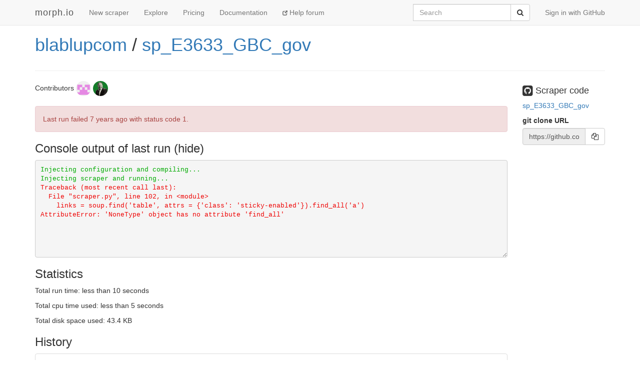

--- FILE ---
content_type: text/html; charset=utf-8
request_url: https://morph.io/blablupcom/sp_E3633_GBC_gov
body_size: 4255
content:
<!DOCTYPE html>
<html lang='en'>
<head>
<meta charset='utf-8'>
<meta content='IE=Edge,chrome=1' http-equiv='X-UA-Compatible'>
<meta content='width=device-width, initial-scale=1.0' name='viewport'>
<title>morph.io: blablupcom/sp_E3633_GBC_gov</title>
<meta name="description" content="A scraper to collect structured data from the web.">
<meta name="csrf-param" content="authenticity_token" />
<meta name="csrf-token" content="LKhGL14iFRzEnocgw9Iy3D5y96SPLQ6WOx0aUfejEhpBj3dfoWsrj8T0FcvxN6OfmKeTuHr7tkl4mTjNpwZ+Jw==" />
<!-- Le HTML5 shim, for IE6-8 support of HTML elements -->
<!--[if lt IE 9]>
<script src="//cdnjs.cloudflare.com/ajax/libs/html5shiv/3.6.1/html5shiv.js"></script>
<![endif]-->
<link rel="stylesheet" media="all" href="/assets/application-1cd1aafc0729308f6ef5d940d16209d3fff204b016da262efaf0d61d201cd927.css" />
<link rel="shortcut icon" type="image/x-icon" href="/favicon.ico" />
<script src="/assets/application-ba54662d648b091dab25690cd8e3fd8bc6ab910c677624f8993c4aa6259d782f.js"></script>
<script src="https://faye.morph.io/faye/faye.js" data-turbolinks-eval=false></script><script data-turbolinks-eval=false>var RenderSyncConfig = {"server":"https://faye.morph.io/faye","pusher_encrypted":true,"adapter":"Faye"};</script>
<script>
  window.heap=window.heap||[],heap.load=function(t,e){window.heap.appid=t,window.heap.config=e;var a=document.createElement("script");a.type="text/javascript",a.async=!0,a.src=("https:"===document.location.protocol?"https:":"http:")+"//cdn.heapanalytics.com/js/heap-"+t+".js";var n=document.getElementsByTagName("script")[0];n.parentNode.insertBefore(a,n);for(var o=function(t){return function(){heap.push([t].concat(Array.prototype.slice.call(arguments,0)))}},p=["clearEventProperties","identify","setEventProperties","track","unsetEventProperty"],c=0;c<p.length;c++)heap[p[c]]=o(p[c])};
  heap.load("2832943912");
</script>

</head>
<body>
<script>
  (function(i,s,o,g,r,a,m){i['GoogleAnalyticsObject']=r;i[r]=i[r]||function(){
  (i[r].q=i[r].q||[]).push(arguments)},i[r].l=1*new Date();a=s.createElement(o),
  m=s.getElementsByTagName(o)[0];a.async=1;a.src=g;m.parentNode.insertBefore(a,m)
  })(window,document,'script','//www.google-analytics.com/analytics.js','ga');
  
  ga('create', 'UA-3107958-11', 'morph.io');
  ga('send', 'pageview');
</script>

<nav class='site-header navbar navbar-default navbar-fixed-top' role='navigation'>
<div class='container'>
<div class='navbar-header'>
<button class='navbar-toggle' data-target='.site-header .navbar-collapse' data-toggle='collapse' type='button'>
<span class='sr-only'>Toggle navigation</span>
<span class='icon-bar'></span>
<span class='icon-bar'></span>
<span class='icon-bar'></span>
</button>
<a class="navbar-brand" href="/">morph.io</a>
</div>
<div class='collapse navbar-collapse'>
<ul class='nav navbar-nav'>
<li><a href="/scrapers/new">New scraper</a></li>
<li><a href="/scrapers">Explore</a></li>
<li><a href="/supporters/new">Pricing</a></li>
<li><a href="/documentation">Documentation</a></li>
<li class='help'>
<a target="_blank" rel="noopener" href="https://help.morph.io/"><span aria-hidden='true' class='glyphicon glyphicon-new-window'></span>
Help forum
</a></li>
</ul>
<ul class='nav navbar-nav navbar-right'>
<li>
<a href="/users/auth/github">Sign in with GitHub</a>
</li>
</ul>
<form role="search" class="navbar-form navbar-right" action="/search" accept-charset="UTF-8" method="get">
<div class='input-group'>
<label class="sr-only" for="q">Search</label>
<input type="search" name="q" id="q" maxlength="256" placeholder="Search" class="form-control" />
<div class='input-group-btn'>
<button type="submit" value="Submit" class="btn btn-default"><span class='sr-only'>Submit</span>
<i class='fa fa-search'></i>
</button></div>
</div>
</form>

</div>
</div>
</nav>


<div class='container'>
<script type='text/javascript' data-sync-id='/16de09c8b2e371c37d447cd753173318e9d40781-start'> RenderSync.onReady(function(){ var partial = new RenderSync.Partial({ name: 'show_partial', resourceName: 'scraper', resourceId: '11580', authToken: '/16de09c8b2e371c37d447cd753173318e9d40781', channelUpdate: '/16de09c8b2e371c37d447cd753173318e9d40781-update', channelDestroy: '/16de09c8b2e371c37d447cd753173318e9d40781-destroy', selectorStart: '/16de09c8b2e371c37d447cd753173318e9d40781-start', selectorEnd: '/16de09c8b2e371c37d447cd753173318e9d40781-end', refetch: true }); partial.subscribe(); }); </script><div>
<div class='row'>
<div class='col-md-10'>
<h1 class='full_name'>
<a href="/blablupcom">blablupcom</a> / <a href="/blablupcom/sp_E3633_GBC_gov">sp_E3633_GBC_gov</a>
<div class='large-icon-box pull-right'>

</div>
<div class='large-icon-box pull-right'>
<div class='running-indicator'>
</div>

</div>
</h1>
<h4></h4>
</div>
<div class='col-md-2'>
</div>
</div>
<hr>
<div class='row'>
<div class='col-md-10'>
<p>
Contributors
<a href="/blablupcom"><img class=" img-circle has-tooltip" data-placement="bottom" data-title="&lt;h4&gt;blablupcom&lt;/h4&gt;" data-html="true" data-container="body" alt="blablupcom" src="https://avatars3.githubusercontent.com/u/12784058?v=4&amp;s=30" width="30" height="30" />
</a><a href="/woodbine"><img class=" img-circle has-tooltip" data-placement="bottom" data-title="&lt;h4&gt;Ian Makgill&lt;/h4&gt;&lt;h5&gt;woodbine&lt;/h5&gt;" data-html="true" data-container="body" alt="woodbine" src="https://avatars.githubusercontent.com/u/8202040?v=4&amp;s=30" width="30" height="30" />
</a></p>
<div id='status'>
<div class='alert alert-danger'>
Last run failed
<time datetime="2018-07-25T16:38:17Z" title="Wed, 25 Jul 2018 16:38:17 +0000" data-time-ago="2018-07-25T16:38:17Z">2018-07-25</time>
with status code 1.
</div>

</div>

<div id='scraper'>
<h3 data-target='#console' data-toggle='collapse' id='console-title'>
Console output of last run
</h3>
<div class='collapse in' id='console'>
<div class='log_lines' id='log-lines'>
<span class="internalout log_line">Injecting configuration and compiling...
</span>
<span class="internalout log_line">Injecting scraper and running...
</span>
<span class="stderr log_line">Traceback (most recent call last):
</span>
<span class="stderr log_line">  File &quot;scraper.py&quot;, line 102, in &lt;module&gt;
</span>
<span class="stderr log_line">    links = soup.find(&#39;table&#39;, attrs = {&#39;class&#39;: &#39;sticky-enabled&#39;}).find_all(&#39;a&#39;)
</span>
<span class="stderr log_line">AttributeError: &#39;NoneType&#39; object has no attribute &#39;find_all&#39;
</span>


        <script type='text/javascript' data-sync-id='/b5ee4e03f5011428b261e82ac0f9ee2e3d9a09c4'>
          RenderSync.onReady(function(){
            var creator = new RenderSync.PartialCreator({
              name:         'log_line',
              resourceName: 'log_line',
              channel:      '/b5ee4e03f5011428b261e82ac0f9ee2e3d9a09c4',
              selector:     '/b5ee4e03f5011428b261e82ac0f9ee2e3d9a09c4',
              direction:    'append',
              refetch:      false
            });
            creator.subscribe();
          });
        </script>
      
</div>
</div>

</div>

<div id='data-table'>
</div>

<div id='statistics'>
<h3>Statistics</h3>
<p>
Total run time:
less than 10 seconds
</p>
<p>
Total cpu time used:
less than 5 seconds
</p>
<p>
Total disk space used:
43.4 KB
</p>
</div>

<div id='history'>
<h3>History</h3>
<ul class='list-group'>
<li class='list-group-item alert-danger'>
Manually
ran
revision
<a href="https://github.com/blablupcom/sp_E3633_GBC_gov/commit/b7efcfca7d7a523de412f64730dcbe251538b0b7">b7efcfca</a>
and
failed
<time datetime="2018-07-25T16:38:17Z" title="Wed, 25 Jul 2018 16:38:17 +0000" data-time-ago="2018-07-25T16:38:17Z">2018-07-25</time>.
<div class='pull-right hidden-xs'>
<div>
run time
6 s
</div>
<div></div>
</div>
<div>nothing changed in the database</div>
<div>
</div>
</li>

<li class='list-group-item'>
Created on morph.io
<time datetime="2018-07-25T16:37:59Z" title="Wed, 25 Jul 2018 16:37:59 +0000" data-time-ago="2018-07-25T16:37:59Z">2018-07-25</time>
</li>

</ul>
</div>

</div>
<div class='col-md-2'>
<div id='scraper-code'>
<h4>
<i class='fa fa-github-square fa-lg'></i>
Scraper code
</h4>
<p>
<a target="_blank" rel="noopener" href="https://github.com/blablupcom/sp_E3633_GBC_gov">sp_E3633_GBC_gov
</a></p>
</div>
<p>
<div class='form-group'>
<label for='git_url'>git clone URL</label>
<div class='input-group'>
<input class='form-control' disabled id='git-url' type='text' value='https://github.com/blablupcom/sp_E3633_GBC_gov.git'>
<span class='input-group-btn'>
<button class='btn btn-default' data-clipboard-target='git_url' id='copy-to-clipboard-button' type='button'>
<i class='fa fa-copy'></i>
</button>
</span>
</div>
</div>
</p>
<script>
  $(document).ready(function() {
    var clip = new ZeroClipboard($("#copy-to-clipboard-button"));
    $("#global-zeroclipboard-html-bridge").tooltip({title: "copy to clipboard", placement: 'bottom'});
  });
</script>
</div>
</div>

</div>
<script type='text/javascript' data-sync-id='/16de09c8b2e371c37d447cd753173318e9d40781-end'> </script>
</div>


<footer class='site-footer'>
<div class='container text-muted'>
<div class='row'>
<div class='col-sm-6'>
<h4>contact us</h4>
<ul class='list-unstyled'>
<li>
<i class='fa fa-twitter'></i>
<a href="https://twitter.com/morph_io">@morph_io</a>
</li>
<li>
<i class='fa fa-envelope'></i>
<a href="mailto:contact@oaf.org.au">contact@oaf.org.au</a>
</li>
<li>
<i class='fa fa-github-alt'></i>
<a href="https://github.com/openaustralia/morph">GitHub</a>
</li>
</ul>
</div>
<div class='col-sm-6 text-right'>
<h4>morph.io is open source</h4>
<ul class='list-unstyled'>
<li>
<a href="https://github.com/openaustralia/morph">Source code</a>
<i class='fa fa-github-alt'></i>
</li>
<li>
<a target="_blank" rel="noopener" href="https://help.morph.io/">Help forum</a>
<i class='fa fa-question-circle'></i>
</li>
<li>
<a target="_blank" rel="noopener" href="https://github.com/openaustralia/morph/issues?state=open">Suggest a
<strong>feature</strong>
or report an
<strong>issue</strong>
</a><i class='fa fa-bug'></i>
</li>
</ul>
<p>
<small><a href="https://github.com/openaustralia/morph/commit/faf31d8">faf31d8</a></small>
</p>
</div>
</div>
<div class='row text-center'>
<p>
Made with
<i class='fa fa-heart-o fa-lg'></i>
by the
<a href="https://www.openaustraliafoundation.org.au">OpenAustralia&nbsp;Foundation</a>
for you
</p>
</div>
</div>
</footer>

</body>
</html>


--- FILE ---
content_type: text/javascript; charset=utf-8
request_url: https://faye.morph.io/faye?message=%5B%7B%22channel%22%3A%22%2Fmeta%2Fhandshake%22%2C%22version%22%3A%221.0%22%2C%22supportedConnectionTypes%22%3A%5B%22websocket%22%2C%22eventsource%22%2C%22long-polling%22%2C%22cross-origin-long-polling%22%2C%22callback-polling%22%5D%2C%22id%22%3A%221%22%7D%5D&jsonp=__jsonp1__
body_size: 326
content:
/**/__jsonp1__([{"id":"1","channel":"/meta/handshake","successful":true,"version":"1.0","supportedConnectionTypes":["long-polling","cross-origin-long-polling","callback-polling","websocket","eventsource","in-process"],"clientId":"i3tn44fakh904g4ffvc98tt5l5sf3ml","advice":{"reconnect":"retry","interval":0,"timeout":45000}}]);